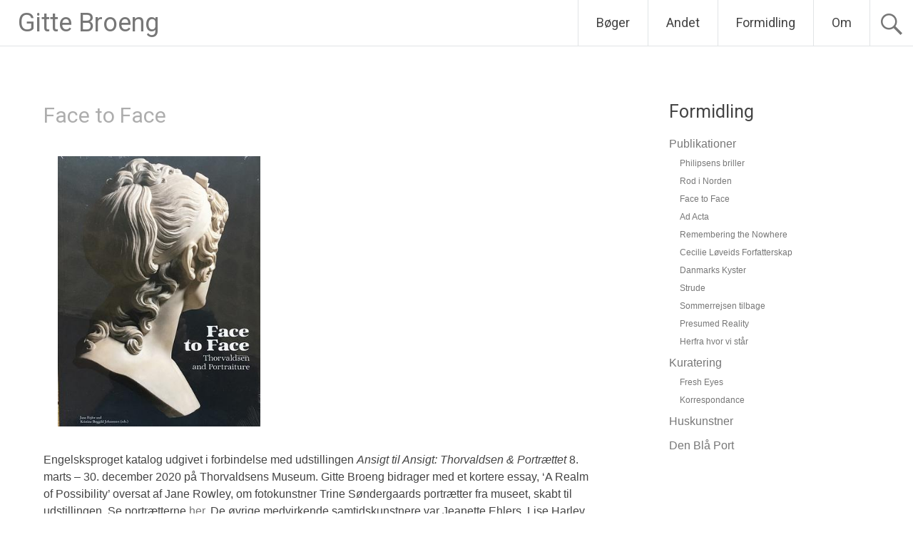

--- FILE ---
content_type: text/html; charset=UTF-8
request_url: https://gittebroeng.dk/face-to-face/
body_size: 9970
content:
<!DOCTYPE html>
<html lang="da-DK">
<head>
<meta charset="UTF-8">
<meta name="viewport" content="width=device-width, initial-scale=1">
<link rel="profile" href="https://gmpg.org/xfn/11">
<meta name='robots' content='index, follow, max-image-preview:large, max-snippet:-1, max-video-preview:-1' />
	<style>img:is([sizes="auto" i], [sizes^="auto," i]) { contain-intrinsic-size: 3000px 1500px }</style>
	
	<!-- This site is optimized with the Yoast SEO plugin v26.7 - https://yoast.com/wordpress/plugins/seo/ -->
	<title>Face to Face - Gitte Broeng</title>
	<link rel="canonical" href="https://gittebroeng.dk/face-to-face/" />
	<meta property="og:locale" content="da_DK" />
	<meta property="og:type" content="article" />
	<meta property="og:title" content="Face to Face - Gitte Broeng" />
	<meta property="og:description" content="Engelsksproget katalog udgivet i forbindelse med udstillingen Ansigt til Ansigt: Thorvaldsen &amp; Portrættet 8. marts &#8211; 30. december 2020 på Thorvaldsens Museum. Gitte Broeng bidrager med et kortere essay, &#8216;A Realm of Possibility&#8217; oversat af Jane Rowley, om fotokunstner Trine Søndergaards portrætter fra museet, skabt til udstillingen. Se portrætterne her. De øvrige medvirkende samtidskunstnere var [&hellip;]" />
	<meta property="og:url" content="https://gittebroeng.dk/face-to-face/" />
	<meta property="og:site_name" content="Gitte Broeng" />
	<meta property="article:modified_time" content="2021-01-12T16:57:01+00:00" />
	<meta property="og:image" content="https://gittebroeng.dk/wordpress/wp-content/uploads/2021/01/face-to-face.jpg" />
	<meta property="og:image:width" content="345" />
	<meta property="og:image:height" content="460" />
	<meta property="og:image:type" content="image/jpeg" />
	<meta name="twitter:card" content="summary_large_image" />
	<script type="application/ld+json" class="yoast-schema-graph">{"@context":"https://schema.org","@graph":[{"@type":"WebPage","@id":"https://gittebroeng.dk/face-to-face/","url":"https://gittebroeng.dk/face-to-face/","name":"Face to Face - Gitte Broeng","isPartOf":{"@id":"https://gittebroeng.dk/#website"},"primaryImageOfPage":{"@id":"https://gittebroeng.dk/face-to-face/#primaryimage"},"image":{"@id":"https://gittebroeng.dk/face-to-face/#primaryimage"},"thumbnailUrl":"https://gittebroeng.dk/wordpress/wp-content/uploads/2021/01/face-to-face.jpg","datePublished":"2021-01-12T16:49:04+00:00","dateModified":"2021-01-12T16:57:01+00:00","breadcrumb":{"@id":"https://gittebroeng.dk/face-to-face/#breadcrumb"},"inLanguage":"da-DK","potentialAction":[{"@type":"ReadAction","target":["https://gittebroeng.dk/face-to-face/"]}]},{"@type":"ImageObject","inLanguage":"da-DK","@id":"https://gittebroeng.dk/face-to-face/#primaryimage","url":"https://gittebroeng.dk/wordpress/wp-content/uploads/2021/01/face-to-face.jpg","contentUrl":"https://gittebroeng.dk/wordpress/wp-content/uploads/2021/01/face-to-face.jpg","width":345,"height":460},{"@type":"BreadcrumbList","@id":"https://gittebroeng.dk/face-to-face/#breadcrumb","itemListElement":[{"@type":"ListItem","position":1,"name":"Hjem","item":"https://gittebroeng.dk/"},{"@type":"ListItem","position":2,"name":"Face to Face"}]},{"@type":"WebSite","@id":"https://gittebroeng.dk/#website","url":"https://gittebroeng.dk/","name":"Gitte Broeng","description":"forfatter","potentialAction":[{"@type":"SearchAction","target":{"@type":"EntryPoint","urlTemplate":"https://gittebroeng.dk/?s={search_term_string}"},"query-input":{"@type":"PropertyValueSpecification","valueRequired":true,"valueName":"search_term_string"}}],"inLanguage":"da-DK"}]}</script>
	<!-- / Yoast SEO plugin. -->


<link rel='dns-prefetch' href='//stats.wp.com' />
<link rel='dns-prefetch' href='//fonts.googleapis.com' />
<link rel="alternate" type="application/rss+xml" title="Gitte Broeng &raquo; Feed" href="https://gittebroeng.dk/feed/" />
<link rel="alternate" type="application/rss+xml" title="Gitte Broeng &raquo;-kommentar-feed" href="https://gittebroeng.dk/comments/feed/" />
<script type="text/javascript">
/* <![CDATA[ */
window._wpemojiSettings = {"baseUrl":"https:\/\/s.w.org\/images\/core\/emoji\/16.0.1\/72x72\/","ext":".png","svgUrl":"https:\/\/s.w.org\/images\/core\/emoji\/16.0.1\/svg\/","svgExt":".svg","source":{"concatemoji":"https:\/\/gittebroeng.dk\/wordpress\/wp-includes\/js\/wp-emoji-release.min.js?ver=99ba6f1bc52ab045b68c994044f78e0b"}};
/*! This file is auto-generated */
!function(s,n){var o,i,e;function c(e){try{var t={supportTests:e,timestamp:(new Date).valueOf()};sessionStorage.setItem(o,JSON.stringify(t))}catch(e){}}function p(e,t,n){e.clearRect(0,0,e.canvas.width,e.canvas.height),e.fillText(t,0,0);var t=new Uint32Array(e.getImageData(0,0,e.canvas.width,e.canvas.height).data),a=(e.clearRect(0,0,e.canvas.width,e.canvas.height),e.fillText(n,0,0),new Uint32Array(e.getImageData(0,0,e.canvas.width,e.canvas.height).data));return t.every(function(e,t){return e===a[t]})}function u(e,t){e.clearRect(0,0,e.canvas.width,e.canvas.height),e.fillText(t,0,0);for(var n=e.getImageData(16,16,1,1),a=0;a<n.data.length;a++)if(0!==n.data[a])return!1;return!0}function f(e,t,n,a){switch(t){case"flag":return n(e,"\ud83c\udff3\ufe0f\u200d\u26a7\ufe0f","\ud83c\udff3\ufe0f\u200b\u26a7\ufe0f")?!1:!n(e,"\ud83c\udde8\ud83c\uddf6","\ud83c\udde8\u200b\ud83c\uddf6")&&!n(e,"\ud83c\udff4\udb40\udc67\udb40\udc62\udb40\udc65\udb40\udc6e\udb40\udc67\udb40\udc7f","\ud83c\udff4\u200b\udb40\udc67\u200b\udb40\udc62\u200b\udb40\udc65\u200b\udb40\udc6e\u200b\udb40\udc67\u200b\udb40\udc7f");case"emoji":return!a(e,"\ud83e\udedf")}return!1}function g(e,t,n,a){var r="undefined"!=typeof WorkerGlobalScope&&self instanceof WorkerGlobalScope?new OffscreenCanvas(300,150):s.createElement("canvas"),o=r.getContext("2d",{willReadFrequently:!0}),i=(o.textBaseline="top",o.font="600 32px Arial",{});return e.forEach(function(e){i[e]=t(o,e,n,a)}),i}function t(e){var t=s.createElement("script");t.src=e,t.defer=!0,s.head.appendChild(t)}"undefined"!=typeof Promise&&(o="wpEmojiSettingsSupports",i=["flag","emoji"],n.supports={everything:!0,everythingExceptFlag:!0},e=new Promise(function(e){s.addEventListener("DOMContentLoaded",e,{once:!0})}),new Promise(function(t){var n=function(){try{var e=JSON.parse(sessionStorage.getItem(o));if("object"==typeof e&&"number"==typeof e.timestamp&&(new Date).valueOf()<e.timestamp+604800&&"object"==typeof e.supportTests)return e.supportTests}catch(e){}return null}();if(!n){if("undefined"!=typeof Worker&&"undefined"!=typeof OffscreenCanvas&&"undefined"!=typeof URL&&URL.createObjectURL&&"undefined"!=typeof Blob)try{var e="postMessage("+g.toString()+"("+[JSON.stringify(i),f.toString(),p.toString(),u.toString()].join(",")+"));",a=new Blob([e],{type:"text/javascript"}),r=new Worker(URL.createObjectURL(a),{name:"wpTestEmojiSupports"});return void(r.onmessage=function(e){c(n=e.data),r.terminate(),t(n)})}catch(e){}c(n=g(i,f,p,u))}t(n)}).then(function(e){for(var t in e)n.supports[t]=e[t],n.supports.everything=n.supports.everything&&n.supports[t],"flag"!==t&&(n.supports.everythingExceptFlag=n.supports.everythingExceptFlag&&n.supports[t]);n.supports.everythingExceptFlag=n.supports.everythingExceptFlag&&!n.supports.flag,n.DOMReady=!1,n.readyCallback=function(){n.DOMReady=!0}}).then(function(){return e}).then(function(){var e;n.supports.everything||(n.readyCallback(),(e=n.source||{}).concatemoji?t(e.concatemoji):e.wpemoji&&e.twemoji&&(t(e.twemoji),t(e.wpemoji)))}))}((window,document),window._wpemojiSettings);
/* ]]> */
</script>
<style id='wp-emoji-styles-inline-css' type='text/css'>

	img.wp-smiley, img.emoji {
		display: inline !important;
		border: none !important;
		box-shadow: none !important;
		height: 1em !important;
		width: 1em !important;
		margin: 0 0.07em !important;
		vertical-align: -0.1em !important;
		background: none !important;
		padding: 0 !important;
	}
</style>
<link rel='stylesheet' id='wp-block-library-css' href='https://gittebroeng.dk/wordpress/wp-includes/css/dist/block-library/style.min.css?ver=99ba6f1bc52ab045b68c994044f78e0b' type='text/css' media='all' />
<style id='wp-block-library-theme-inline-css' type='text/css'>
.wp-block-audio :where(figcaption){color:#555;font-size:13px;text-align:center}.is-dark-theme .wp-block-audio :where(figcaption){color:#ffffffa6}.wp-block-audio{margin:0 0 1em}.wp-block-code{border:1px solid #ccc;border-radius:4px;font-family:Menlo,Consolas,monaco,monospace;padding:.8em 1em}.wp-block-embed :where(figcaption){color:#555;font-size:13px;text-align:center}.is-dark-theme .wp-block-embed :where(figcaption){color:#ffffffa6}.wp-block-embed{margin:0 0 1em}.blocks-gallery-caption{color:#555;font-size:13px;text-align:center}.is-dark-theme .blocks-gallery-caption{color:#ffffffa6}:root :where(.wp-block-image figcaption){color:#555;font-size:13px;text-align:center}.is-dark-theme :root :where(.wp-block-image figcaption){color:#ffffffa6}.wp-block-image{margin:0 0 1em}.wp-block-pullquote{border-bottom:4px solid;border-top:4px solid;color:currentColor;margin-bottom:1.75em}.wp-block-pullquote cite,.wp-block-pullquote footer,.wp-block-pullquote__citation{color:currentColor;font-size:.8125em;font-style:normal;text-transform:uppercase}.wp-block-quote{border-left:.25em solid;margin:0 0 1.75em;padding-left:1em}.wp-block-quote cite,.wp-block-quote footer{color:currentColor;font-size:.8125em;font-style:normal;position:relative}.wp-block-quote:where(.has-text-align-right){border-left:none;border-right:.25em solid;padding-left:0;padding-right:1em}.wp-block-quote:where(.has-text-align-center){border:none;padding-left:0}.wp-block-quote.is-large,.wp-block-quote.is-style-large,.wp-block-quote:where(.is-style-plain){border:none}.wp-block-search .wp-block-search__label{font-weight:700}.wp-block-search__button{border:1px solid #ccc;padding:.375em .625em}:where(.wp-block-group.has-background){padding:1.25em 2.375em}.wp-block-separator.has-css-opacity{opacity:.4}.wp-block-separator{border:none;border-bottom:2px solid;margin-left:auto;margin-right:auto}.wp-block-separator.has-alpha-channel-opacity{opacity:1}.wp-block-separator:not(.is-style-wide):not(.is-style-dots){width:100px}.wp-block-separator.has-background:not(.is-style-dots){border-bottom:none;height:1px}.wp-block-separator.has-background:not(.is-style-wide):not(.is-style-dots){height:2px}.wp-block-table{margin:0 0 1em}.wp-block-table td,.wp-block-table th{word-break:normal}.wp-block-table :where(figcaption){color:#555;font-size:13px;text-align:center}.is-dark-theme .wp-block-table :where(figcaption){color:#ffffffa6}.wp-block-video :where(figcaption){color:#555;font-size:13px;text-align:center}.is-dark-theme .wp-block-video :where(figcaption){color:#ffffffa6}.wp-block-video{margin:0 0 1em}:root :where(.wp-block-template-part.has-background){margin-bottom:0;margin-top:0;padding:1.25em 2.375em}
</style>
<style id='classic-theme-styles-inline-css' type='text/css'>
/*! This file is auto-generated */
.wp-block-button__link{color:#fff;background-color:#32373c;border-radius:9999px;box-shadow:none;text-decoration:none;padding:calc(.667em + 2px) calc(1.333em + 2px);font-size:1.125em}.wp-block-file__button{background:#32373c;color:#fff;text-decoration:none}
</style>
<link rel='stylesheet' id='mediaelement-css' href='https://gittebroeng.dk/wordpress/wp-includes/js/mediaelement/mediaelementplayer-legacy.min.css?ver=4.2.17' type='text/css' media='all' />
<link rel='stylesheet' id='wp-mediaelement-css' href='https://gittebroeng.dk/wordpress/wp-includes/js/mediaelement/wp-mediaelement.min.css?ver=99ba6f1bc52ab045b68c994044f78e0b' type='text/css' media='all' />
<style id='jetpack-sharing-buttons-style-inline-css' type='text/css'>
.jetpack-sharing-buttons__services-list{display:flex;flex-direction:row;flex-wrap:wrap;gap:0;list-style-type:none;margin:5px;padding:0}.jetpack-sharing-buttons__services-list.has-small-icon-size{font-size:12px}.jetpack-sharing-buttons__services-list.has-normal-icon-size{font-size:16px}.jetpack-sharing-buttons__services-list.has-large-icon-size{font-size:24px}.jetpack-sharing-buttons__services-list.has-huge-icon-size{font-size:36px}@media print{.jetpack-sharing-buttons__services-list{display:none!important}}.editor-styles-wrapper .wp-block-jetpack-sharing-buttons{gap:0;padding-inline-start:0}ul.jetpack-sharing-buttons__services-list.has-background{padding:1.25em 2.375em}
</style>
<style id='global-styles-inline-css' type='text/css'>
:root{--wp--preset--aspect-ratio--square: 1;--wp--preset--aspect-ratio--4-3: 4/3;--wp--preset--aspect-ratio--3-4: 3/4;--wp--preset--aspect-ratio--3-2: 3/2;--wp--preset--aspect-ratio--2-3: 2/3;--wp--preset--aspect-ratio--16-9: 16/9;--wp--preset--aspect-ratio--9-16: 9/16;--wp--preset--color--black: #000000;--wp--preset--color--cyan-bluish-gray: #abb8c3;--wp--preset--color--white: #ffffff;--wp--preset--color--pale-pink: #f78da7;--wp--preset--color--vivid-red: #cf2e2e;--wp--preset--color--luminous-vivid-orange: #ff6900;--wp--preset--color--luminous-vivid-amber: #fcb900;--wp--preset--color--light-green-cyan: #7bdcb5;--wp--preset--color--vivid-green-cyan: #00d084;--wp--preset--color--pale-cyan-blue: #8ed1fc;--wp--preset--color--vivid-cyan-blue: #0693e3;--wp--preset--color--vivid-purple: #9b51e0;--wp--preset--gradient--vivid-cyan-blue-to-vivid-purple: linear-gradient(135deg,rgba(6,147,227,1) 0%,rgb(155,81,224) 100%);--wp--preset--gradient--light-green-cyan-to-vivid-green-cyan: linear-gradient(135deg,rgb(122,220,180) 0%,rgb(0,208,130) 100%);--wp--preset--gradient--luminous-vivid-amber-to-luminous-vivid-orange: linear-gradient(135deg,rgba(252,185,0,1) 0%,rgba(255,105,0,1) 100%);--wp--preset--gradient--luminous-vivid-orange-to-vivid-red: linear-gradient(135deg,rgba(255,105,0,1) 0%,rgb(207,46,46) 100%);--wp--preset--gradient--very-light-gray-to-cyan-bluish-gray: linear-gradient(135deg,rgb(238,238,238) 0%,rgb(169,184,195) 100%);--wp--preset--gradient--cool-to-warm-spectrum: linear-gradient(135deg,rgb(74,234,220) 0%,rgb(151,120,209) 20%,rgb(207,42,186) 40%,rgb(238,44,130) 60%,rgb(251,105,98) 80%,rgb(254,248,76) 100%);--wp--preset--gradient--blush-light-purple: linear-gradient(135deg,rgb(255,206,236) 0%,rgb(152,150,240) 100%);--wp--preset--gradient--blush-bordeaux: linear-gradient(135deg,rgb(254,205,165) 0%,rgb(254,45,45) 50%,rgb(107,0,62) 100%);--wp--preset--gradient--luminous-dusk: linear-gradient(135deg,rgb(255,203,112) 0%,rgb(199,81,192) 50%,rgb(65,88,208) 100%);--wp--preset--gradient--pale-ocean: linear-gradient(135deg,rgb(255,245,203) 0%,rgb(182,227,212) 50%,rgb(51,167,181) 100%);--wp--preset--gradient--electric-grass: linear-gradient(135deg,rgb(202,248,128) 0%,rgb(113,206,126) 100%);--wp--preset--gradient--midnight: linear-gradient(135deg,rgb(2,3,129) 0%,rgb(40,116,252) 100%);--wp--preset--font-size--small: 13px;--wp--preset--font-size--medium: 20px;--wp--preset--font-size--large: 36px;--wp--preset--font-size--x-large: 42px;--wp--preset--spacing--20: 0.44rem;--wp--preset--spacing--30: 0.67rem;--wp--preset--spacing--40: 1rem;--wp--preset--spacing--50: 1.5rem;--wp--preset--spacing--60: 2.25rem;--wp--preset--spacing--70: 3.38rem;--wp--preset--spacing--80: 5.06rem;--wp--preset--shadow--natural: 6px 6px 9px rgba(0, 0, 0, 0.2);--wp--preset--shadow--deep: 12px 12px 50px rgba(0, 0, 0, 0.4);--wp--preset--shadow--sharp: 6px 6px 0px rgba(0, 0, 0, 0.2);--wp--preset--shadow--outlined: 6px 6px 0px -3px rgba(255, 255, 255, 1), 6px 6px rgba(0, 0, 0, 1);--wp--preset--shadow--crisp: 6px 6px 0px rgba(0, 0, 0, 1);}:where(.is-layout-flex){gap: 0.5em;}:where(.is-layout-grid){gap: 0.5em;}body .is-layout-flex{display: flex;}.is-layout-flex{flex-wrap: wrap;align-items: center;}.is-layout-flex > :is(*, div){margin: 0;}body .is-layout-grid{display: grid;}.is-layout-grid > :is(*, div){margin: 0;}:where(.wp-block-columns.is-layout-flex){gap: 2em;}:where(.wp-block-columns.is-layout-grid){gap: 2em;}:where(.wp-block-post-template.is-layout-flex){gap: 1.25em;}:where(.wp-block-post-template.is-layout-grid){gap: 1.25em;}.has-black-color{color: var(--wp--preset--color--black) !important;}.has-cyan-bluish-gray-color{color: var(--wp--preset--color--cyan-bluish-gray) !important;}.has-white-color{color: var(--wp--preset--color--white) !important;}.has-pale-pink-color{color: var(--wp--preset--color--pale-pink) !important;}.has-vivid-red-color{color: var(--wp--preset--color--vivid-red) !important;}.has-luminous-vivid-orange-color{color: var(--wp--preset--color--luminous-vivid-orange) !important;}.has-luminous-vivid-amber-color{color: var(--wp--preset--color--luminous-vivid-amber) !important;}.has-light-green-cyan-color{color: var(--wp--preset--color--light-green-cyan) !important;}.has-vivid-green-cyan-color{color: var(--wp--preset--color--vivid-green-cyan) !important;}.has-pale-cyan-blue-color{color: var(--wp--preset--color--pale-cyan-blue) !important;}.has-vivid-cyan-blue-color{color: var(--wp--preset--color--vivid-cyan-blue) !important;}.has-vivid-purple-color{color: var(--wp--preset--color--vivid-purple) !important;}.has-black-background-color{background-color: var(--wp--preset--color--black) !important;}.has-cyan-bluish-gray-background-color{background-color: var(--wp--preset--color--cyan-bluish-gray) !important;}.has-white-background-color{background-color: var(--wp--preset--color--white) !important;}.has-pale-pink-background-color{background-color: var(--wp--preset--color--pale-pink) !important;}.has-vivid-red-background-color{background-color: var(--wp--preset--color--vivid-red) !important;}.has-luminous-vivid-orange-background-color{background-color: var(--wp--preset--color--luminous-vivid-orange) !important;}.has-luminous-vivid-amber-background-color{background-color: var(--wp--preset--color--luminous-vivid-amber) !important;}.has-light-green-cyan-background-color{background-color: var(--wp--preset--color--light-green-cyan) !important;}.has-vivid-green-cyan-background-color{background-color: var(--wp--preset--color--vivid-green-cyan) !important;}.has-pale-cyan-blue-background-color{background-color: var(--wp--preset--color--pale-cyan-blue) !important;}.has-vivid-cyan-blue-background-color{background-color: var(--wp--preset--color--vivid-cyan-blue) !important;}.has-vivid-purple-background-color{background-color: var(--wp--preset--color--vivid-purple) !important;}.has-black-border-color{border-color: var(--wp--preset--color--black) !important;}.has-cyan-bluish-gray-border-color{border-color: var(--wp--preset--color--cyan-bluish-gray) !important;}.has-white-border-color{border-color: var(--wp--preset--color--white) !important;}.has-pale-pink-border-color{border-color: var(--wp--preset--color--pale-pink) !important;}.has-vivid-red-border-color{border-color: var(--wp--preset--color--vivid-red) !important;}.has-luminous-vivid-orange-border-color{border-color: var(--wp--preset--color--luminous-vivid-orange) !important;}.has-luminous-vivid-amber-border-color{border-color: var(--wp--preset--color--luminous-vivid-amber) !important;}.has-light-green-cyan-border-color{border-color: var(--wp--preset--color--light-green-cyan) !important;}.has-vivid-green-cyan-border-color{border-color: var(--wp--preset--color--vivid-green-cyan) !important;}.has-pale-cyan-blue-border-color{border-color: var(--wp--preset--color--pale-cyan-blue) !important;}.has-vivid-cyan-blue-border-color{border-color: var(--wp--preset--color--vivid-cyan-blue) !important;}.has-vivid-purple-border-color{border-color: var(--wp--preset--color--vivid-purple) !important;}.has-vivid-cyan-blue-to-vivid-purple-gradient-background{background: var(--wp--preset--gradient--vivid-cyan-blue-to-vivid-purple) !important;}.has-light-green-cyan-to-vivid-green-cyan-gradient-background{background: var(--wp--preset--gradient--light-green-cyan-to-vivid-green-cyan) !important;}.has-luminous-vivid-amber-to-luminous-vivid-orange-gradient-background{background: var(--wp--preset--gradient--luminous-vivid-amber-to-luminous-vivid-orange) !important;}.has-luminous-vivid-orange-to-vivid-red-gradient-background{background: var(--wp--preset--gradient--luminous-vivid-orange-to-vivid-red) !important;}.has-very-light-gray-to-cyan-bluish-gray-gradient-background{background: var(--wp--preset--gradient--very-light-gray-to-cyan-bluish-gray) !important;}.has-cool-to-warm-spectrum-gradient-background{background: var(--wp--preset--gradient--cool-to-warm-spectrum) !important;}.has-blush-light-purple-gradient-background{background: var(--wp--preset--gradient--blush-light-purple) !important;}.has-blush-bordeaux-gradient-background{background: var(--wp--preset--gradient--blush-bordeaux) !important;}.has-luminous-dusk-gradient-background{background: var(--wp--preset--gradient--luminous-dusk) !important;}.has-pale-ocean-gradient-background{background: var(--wp--preset--gradient--pale-ocean) !important;}.has-electric-grass-gradient-background{background: var(--wp--preset--gradient--electric-grass) !important;}.has-midnight-gradient-background{background: var(--wp--preset--gradient--midnight) !important;}.has-small-font-size{font-size: var(--wp--preset--font-size--small) !important;}.has-medium-font-size{font-size: var(--wp--preset--font-size--medium) !important;}.has-large-font-size{font-size: var(--wp--preset--font-size--large) !important;}.has-x-large-font-size{font-size: var(--wp--preset--font-size--x-large) !important;}
:where(.wp-block-post-template.is-layout-flex){gap: 1.25em;}:where(.wp-block-post-template.is-layout-grid){gap: 1.25em;}
:where(.wp-block-columns.is-layout-flex){gap: 2em;}:where(.wp-block-columns.is-layout-grid){gap: 2em;}
:root :where(.wp-block-pullquote){font-size: 1.5em;line-height: 1.6;}
</style>
<link rel='stylesheet' id='radiate-style-css' href='https://gittebroeng.dk/wordpress/wp-content/themes/radiate/style.css?ver=99ba6f1bc52ab045b68c994044f78e0b' type='text/css' media='all' />
<link rel='stylesheet' id='radiate-google-fonts-css' href='//fonts.googleapis.com/css?family=Roboto%7CMerriweather%3A400%2C300&#038;display=swap&#038;ver=6.8.3' type='text/css' media='all' />
<link rel='stylesheet' id='radiate-genericons-css' href='https://gittebroeng.dk/wordpress/wp-content/themes/radiate/genericons/genericons.css?ver=3.3.1' type='text/css' media='all' />
<link rel='stylesheet' id='slimbox2-css' href='https://gittebroeng.dk/wordpress/wp-content/plugins/wp-slimbox2/css/slimbox2.css?ver=1.1' type='text/css' media='screen' />
<script type="text/javascript" src="https://gittebroeng.dk/wordpress/wp-includes/js/jquery/jquery.min.js?ver=3.7.1" id="jquery-core-js"></script>
<script type="text/javascript" src="https://gittebroeng.dk/wordpress/wp-includes/js/jquery/jquery-migrate.min.js?ver=3.4.1" id="jquery-migrate-js"></script>
<!--[if lte IE 8]>
<script type="text/javascript" src="https://gittebroeng.dk/wordpress/wp-content/themes/radiate/js/html5shiv.js?ver=3.7.3" id="html5shiv-js"></script>
<![endif]-->
<script type="text/javascript" src="https://gittebroeng.dk/wordpress/wp-content/plugins/wp-slimbox2/javascript/slimbox2.js?ver=2.04" id="slimbox2-js"></script>
<script type="text/javascript" id="slimbox2_autoload-js-extra">
/* <![CDATA[ */
var slimbox2_options = {"autoload":"1","overlayColor":"#ffffff","loop":"","overlayOpacity":"0.8","overlayFadeDuration":"400","resizeDuration":"400","resizeEasing":"swing","initialWidth":"250","initialHeight":"250","imageFadeDuration":"400","captionAnimationDuration":"400","caption":"' ' || ' ' || ' ' || ' ' || el.href","url":"","selector":"div.entry-content, div.gallery, div.entry, div.post, div#page, body","counterText":"Image {x} of {y}","closeKeys":"27,88,67","previousKeys":"37,80","nextKeys":"39,78","prev":"https:\/\/gittebroeng.dk\/wordpress\/wp-content\/plugins\/wp-slimbox2\/images\/default\/prevlabel.gif","next":"https:\/\/gittebroeng.dk\/wordpress\/wp-content\/plugins\/wp-slimbox2\/images\/default\/nextlabel.gif","close":"https:\/\/gittebroeng.dk\/wordpress\/wp-content\/plugins\/wp-slimbox2\/images\/default\/closelabel.gif","picasaweb":"","flickr":"","mobile":""};
/* ]]> */
</script>
<script type="text/javascript" src="https://gittebroeng.dk/wordpress/wp-content/plugins/wp-slimbox2/javascript/slimbox2_autoload.js?ver=1.0.4b" id="slimbox2_autoload-js"></script>
<link rel="https://api.w.org/" href="https://gittebroeng.dk/wp-json/" /><link rel="alternate" title="JSON" type="application/json" href="https://gittebroeng.dk/wp-json/wp/v2/pages/2111" /><link rel="EditURI" type="application/rsd+xml" title="RSD" href="https://gittebroeng.dk/wordpress/xmlrpc.php?rsd" />
<link rel="alternate" title="oEmbed (JSON)" type="application/json+oembed" href="https://gittebroeng.dk/wp-json/oembed/1.0/embed?url=https%3A%2F%2Fgittebroeng.dk%2Fface-to-face%2F" />
<link rel="alternate" title="oEmbed (XML)" type="text/xml+oembed" href="https://gittebroeng.dk/wp-json/oembed/1.0/embed?url=https%3A%2F%2Fgittebroeng.dk%2Fface-to-face%2F&#038;format=xml" />
	<link rel="preconnect" href="https://fonts.googleapis.com">
	<link rel="preconnect" href="https://fonts.gstatic.com">
		<style>img#wpstats{display:none}</style>
				<style type="text/css"> blockquote{border-color:#EAEAEA #EAEAEA #EAEAEA #777777}.site-title a:hover,a{color:#777777}#masthead .search-form,.main-navigation a:hover,.main-navigation ul li ul li a:hover,.main-navigation ul li ul li:hover>a,.main-navigation ul li.current-menu-ancestor a,.main-navigation ul li.current-menu-item a,.main-navigation ul li.current-menu-item ul li a:hover,.main-navigation ul li.current_page_ancestor a,.main-navigation ul li.current_page_item a,.main-navigation ul li:hover>a{background-color:#777777}.header-search-icon:before{color:#777777}button,input[type=button],input[type=reset],input[type=submit]{background-color:#777777}#content .comments-area a.comment-edit-link:hover,#content .comments-area a.comment-permalink:hover,#content .comments-area article header cite a:hover,#content .entry-meta span a:hover,#content .entry-title a:hover,.comment .comment-reply-link:hover,.comments-area .comment-author-link a:hover,.entry-meta span:hover,.site-header .menu-toggle,.site-header .menu-toggle:hover{color:#777777}.main-small-navigation ul li ul li a:hover,.main-small-navigation ul li:hover,.main-small-navigation ul li a:hover,.main-small-navigation ul li ul li:hover>a,.main-small-navigation ul > .current_page_item, .main-small-navigation ul > .current-menu-item,.main-small-navigation ul li.current-menu-item ul li a:hover{background-color:#777777}#featured_pages a.more-link:hover{border-color:#777777;color:#777777}a#back-top:before{background-color:#777777}a#scroll-up span{color:#777777}
			.woocommerce ul.products li.product .onsale,.woocommerce span.onsale,.woocommerce #respond input#submit:hover, .woocommerce a.button:hover,
			.wocommerce button.button:hover, .woocommerce input.button:hover, .woocommerce #respond input#submit.alt:hover, .woocommerce a.button.alt:hover,
			.woocommerce button.button.alt:hover, .woocommerce input.button.alt:hover {background-color: #777777}
			.woocommerce .woocommerce-message::before { color: #777777; }
			.main-small-navigation ul li ul li.current-menu-item > a { background: #777777; }

			@media (max-width: 768px){.better-responsive-menu .sub-toggle{background:#454545}}</style>
		<style type="text/css" id="custom-background-css">
body.custom-background { background-color: #ffffff; }
</style>
			<style type="text/css" id="custom-background-css">
			body.custom-background {
				background: none !important;
			}

			#content {
			background-color: #ffffff;			}
		</style>
			<style type="text/css" id="wp-custom-css">
			#colophon {
display:none;
}

.page-title,
.page-header {
display: none;
}



.header-wrap {
opacity:1.0;
}



.ramme {
border-style:solid;
border-width:1px;
color: #DEDEDE;
}

.wp-caption-text,
.wp-caption {
font-size:12px;
 font-family: \"Times New Roman\", Times, serif;
text-align: left;
border:0px;
margin:0px;
}



/*
	CSS Migrated from Jetpack:
*/

img {
	padding: 20px;
}

.site-title > a:nth-child(1) {
	color: #777;
}

#colophon {
	display: none;
}

.page-title,
.page-header {
	display: none;
}

.header-wrap {
	opacity: 1;
}

.ramme {
	border-style: solid;
	border-width: 1px;
	color: #DEDEDE;
}

.wp-caption {
	border: 0;
	margin: 0;
}

.wp-caption-text {
	position: relative;
	left: 20px;
	font-size: 12px;
	font-family: "Georgia", "Times New Roman", Times, serif;
}		</style>
			<style id="egf-frontend-styles" type="text/css">
		p {font-family: 'Georgia', sans-serif;font-style: normal;font-weight: 400;} h1 {color: #adadad;} h2 {} h3 {} h4 {} h5 {} h6 {} #menu-boeger, #menu-formidling, #menu-om, #menu-andet {font-family: 'Georgia', sans-serif;font-style: normal;font-weight: 400;margin-bottom: 14px;} ul ul li {color: #000000;font-size: 12px;line-height: 1.3;margin-top: 8px;text-transform: none;} .textwidget {font-family: 'Georgia', sans-serif;font-style: normal;font-weight: 400;border-top-color: #000000;border-top-style: none;border-top-width: 1px;border-right-style: none;border-right-width: 1px;} 	</style>
	</head>

<body data-rsssl=1 class="wp-singular page-template-default page page-id-2111 custom-background wp-embed-responsive wp-theme-radiate">


<div id="parallax-bg">
	</div>
<div id="page" class="hfeed site">
	<a class="skip-link screen-reader-text" href="#content">Videre til indhold</a>

		<header id="masthead" class="site-header" role="banner">
		<div class="header-wrap clearfix">
			<div class="site-branding">
							<h3 class="site-title"><a href="https://gittebroeng.dk/" title="Gitte Broeng" rel="home">Gitte Broeng</a></h3>
										<p class="site-description">forfatter</p>
						</div>

							<div class="header-search-icon"></div>
				<form role="search" method="get" class="search-form" action="https://gittebroeng.dk/">
	<label>
		<span class="screen-reader-text">Søg efter</span>
		<input type="search" class="search-field" placeholder="Søg &hellip;" value="" name="s">
	</label>
	<input type="submit" class="search-submit" value="Søg">
</form>

			<nav id="site-navigation" class="main-navigation" role="navigation">
				<h4 class="menu-toggle"></h4>

				<div class="menu-primary-container"><ul id="menu-hovedmenu" class="clearfix "><li id="menu-item-31" class="menu-item menu-item-type-post_type menu-item-object-page menu-item-home menu-item-31"><a href="https://gittebroeng.dk/">Bøger</a></li>
<li id="menu-item-134" class="menu-item menu-item-type-post_type menu-item-object-page menu-item-134"><a href="https://gittebroeng.dk/andet/">Andet</a></li>
<li id="menu-item-139" class="menu-item menu-item-type-post_type menu-item-object-page menu-item-139"><a href="https://gittebroeng.dk/136-2/">Formidling</a></li>
<li id="menu-item-36" class="menu-item menu-item-type-post_type menu-item-object-page menu-item-36"><a href="https://gittebroeng.dk/om/">Om</a></li>
</ul></div>			</nav><!-- #site-navigation -->
		</div><!-- .inner-wrap header-wrap -->
	</header><!-- #masthead -->

	<div id="content" class="site-content">
		<div class="inner-wrap clearfix">

	<div id="primary" class="content-area">
		<main id="main" class="site-main" role="main">

			
				
<article id="post-2111" class="post-2111 page type-page status-publish hentry">
   <header class="entry-header">
               <h1 class="entry-title">Face to Face</h1>
         </header><!-- .entry-header -->

	<div class="entry-content">
		
<div class="wp-block-media-text alignwide" style="grid-template-columns:37% auto"><figure class="wp-block-media-text__media"><img fetchpriority="high" decoding="async" width="345" height="460" src="https://gittebroeng.dk/wordpress/wp-content/uploads/2021/01/face-to-face.jpg" alt="" class="wp-image-2112" srcset="https://gittebroeng.dk/wordpress/wp-content/uploads/2021/01/face-to-face.jpg 345w, https://gittebroeng.dk/wordpress/wp-content/uploads/2021/01/face-to-face-225x300.jpg 225w" sizes="(max-width: 345px) 100vw, 345px" /></figure><div class="wp-block-media-text__content">
<p class="has-large-font-size"></p>
</div></div>



<p></p>



<p>Engelsksproget katalog udgivet i forbindelse med udstillingen <em>Ansigt til Ansigt: Thorvaldsen &amp; Portrættet</em> 8. marts &#8211; 30. december 2020 på Thorvaldsens Museum. Gitte Broeng bidrager med et kortere essay, &#8216;A Realm of Possibility&#8217; oversat af Jane Rowley, om fotokunstner Trine Søndergaards portrætter fra museet, skabt til udstillingen. Se portrætterne <a rel="noreferrer noopener" href="http://trinesondergaard.com/news/thorvaldsens-museum/" target="_blank">her</a>. De øvrige medvirkende samtidskunstnere var Jeanette Ehlers, Lise Harlev, Merete Pryds Helle, Nikolaj Recke. </p>



<p>– –</p>



<p>Face to Face: Thorvaldsen &amp; Portraiture<br> Red. Jane Fejfer &amp; Kristine Bøggild Johannsen<br> 304 sider<br> Strandberg Publishing, 2020<br> </p>



<p></p>
			</div><!-- .entry-content -->
	</article><!-- #post-## -->

				
			
		</main><!-- #main -->
	</div><!-- #primary -->

	<div id="secondary" class="widget-area" role="complementary">
				<aside id="nav_menu-4" class="widget widget_nav_menu"><h3 class="widget-title">Formidling</h3><div class="menu-formidling-container"><ul id="menu-formidling" class="menu"><li id="menu-item-1274" class="menu-item menu-item-type-post_type menu-item-object-page current-menu-ancestor current-menu-parent current_page_parent current_page_ancestor menu-item-has-children menu-item-1274"><a href="https://gittebroeng.dk/publikationer/">Publikationer</a>
<ul class="sub-menu">
	<li id="menu-item-2167" class="menu-item menu-item-type-post_type menu-item-object-page menu-item-2167"><a href="https://gittebroeng.dk/philipsens-briller/">Philipsens briller</a></li>
	<li id="menu-item-2136" class="menu-item menu-item-type-post_type menu-item-object-page menu-item-2136"><a href="https://gittebroeng.dk/rod-i-norden/">Rod i Norden</a></li>
	<li id="menu-item-2118" class="menu-item menu-item-type-post_type menu-item-object-page current-menu-item page_item page-item-2111 current_page_item menu-item-2118"><a href="https://gittebroeng.dk/face-to-face/" aria-current="page">Face to Face</a></li>
	<li id="menu-item-2055" class="menu-item menu-item-type-post_type menu-item-object-page menu-item-2055"><a href="https://gittebroeng.dk/ad-acta/">Ad Acta</a></li>
	<li id="menu-item-2063" class="menu-item menu-item-type-post_type menu-item-object-page menu-item-2063"><a href="https://gittebroeng.dk/remembering-the-nowhere/">Remembering the Nowhere</a></li>
	<li id="menu-item-2058" class="menu-item menu-item-type-post_type menu-item-object-page menu-item-2058"><a href="https://gittebroeng.dk/cecilie-loeveids-forfatterskap/">Cecilie Løveids Forfatterskap</a></li>
	<li id="menu-item-820" class="menu-item menu-item-type-post_type menu-item-object-page menu-item-820"><a href="https://gittebroeng.dk/danmarks-kyster/">Danmarks Kyster</a></li>
	<li id="menu-item-317" class="menu-item menu-item-type-post_type menu-item-object-page menu-item-317"><a href="https://gittebroeng.dk/strude/">Strude</a></li>
	<li id="menu-item-322" class="menu-item menu-item-type-post_type menu-item-object-page menu-item-322"><a href="https://gittebroeng.dk/sommerrejsen-tilbage/">Sommerrejsen tilbage</a></li>
	<li id="menu-item-884" class="menu-item menu-item-type-post_type menu-item-object-page menu-item-884"><a href="https://gittebroeng.dk/presumed-reality/">Presumed Reality</a></li>
	<li id="menu-item-890" class="menu-item menu-item-type-post_type menu-item-object-page menu-item-890"><a href="https://gittebroeng.dk/herfra-hvor-vi-staar/">Herfra hvor vi står</a></li>
</ul>
</li>
<li id="menu-item-1693" class="menu-item menu-item-type-post_type menu-item-object-page menu-item-has-children menu-item-1693"><a href="https://gittebroeng.dk/udstillinger-2/">Kuratering</a>
<ul class="sub-menu">
	<li id="menu-item-1694" class="menu-item menu-item-type-post_type menu-item-object-page menu-item-1694"><a href="https://gittebroeng.dk/fresh-eyes/">Fresh Eyes</a></li>
	<li id="menu-item-2064" class="menu-item menu-item-type-post_type menu-item-object-page menu-item-2064"><a href="https://gittebroeng.dk/korrespondance/">Korrespondance</a></li>
</ul>
</li>
<li id="menu-item-827" class="menu-item menu-item-type-post_type menu-item-object-page menu-item-827"><a href="https://gittebroeng.dk/huskunstner/">Huskunstner</a></li>
<li id="menu-item-854" class="menu-item menu-item-type-post_type menu-item-object-page menu-item-854"><a href="https://gittebroeng.dk/den-blaa-port/">Den Blå Port</a></li>
</ul></div></aside>	</div><!-- #secondary -->

		</div><!-- .inner-wrap -->
	</div><!-- #content -->

	<footer id="colophon" class="site-footer" role="contentinfo">
		<div class="site-info">
					<div class="copyright">Copyright &copy; 2026 <a href="https://gittebroeng.dk/" title="Gitte Broeng" ><span>Gitte Broeng</span></a>. All rights reserved. Tema: <a href="https://themegrill.com/themes/radiate" target="_blank" title="Radiate" rel="nofollow" ><span>Radiate</span></a> by ThemeGrill. Powered by <a href="http://wordpress.org" target="_blank" title="WordPress"rel="nofollow"><span>WordPress</span></a>.</div>				</div>
		</div>
	</footer><!-- #colophon -->
   <a href="#masthead" id="scroll-up"><span class="genericon genericon-collapse"></span></a>
</div><!-- #page -->

<script type="speculationrules">
{"prefetch":[{"source":"document","where":{"and":[{"href_matches":"\/*"},{"not":{"href_matches":["\/wordpress\/wp-*.php","\/wordpress\/wp-admin\/*","\/wordpress\/wp-content\/uploads\/*","\/wordpress\/wp-content\/*","\/wordpress\/wp-content\/plugins\/*","\/wordpress\/wp-content\/themes\/radiate\/*","\/*\\?(.+)"]}},{"not":{"selector_matches":"a[rel~=\"nofollow\"]"}},{"not":{"selector_matches":".no-prefetch, .no-prefetch a"}}]},"eagerness":"conservative"}]}
</script>
<script type="text/javascript" src="https://gittebroeng.dk/wordpress/wp-content/themes/radiate/js/navigation.js?ver=20120206" id="radiate-navigation-js"></script>
<script type="text/javascript" src="https://gittebroeng.dk/wordpress/wp-content/themes/radiate/js/skip-link-focus-fix.js?ver=20130115" id="radiate-skip-link-focus-fix-js"></script>
<script type="text/javascript" id="radiate-custom-js-js-extra">
/* <![CDATA[ */
var radiateScriptParam = {"radiate_image_link":""};
/* ]]> */
</script>
<script type="text/javascript" src="https://gittebroeng.dk/wordpress/wp-content/themes/radiate/js/custom.js?ver=99ba6f1bc52ab045b68c994044f78e0b" id="radiate-custom-js-js"></script>
<script type="text/javascript" id="jetpack-stats-js-before">
/* <![CDATA[ */
_stq = window._stq || [];
_stq.push([ "view", {"v":"ext","blog":"112834625","post":"2111","tz":"0","srv":"gittebroeng.dk","j":"1:15.4"} ]);
_stq.push([ "clickTrackerInit", "112834625", "2111" ]);
/* ]]> */
</script>
<script type="text/javascript" src="https://stats.wp.com/e-202603.js" id="jetpack-stats-js" defer="defer" data-wp-strategy="defer"></script>

</body>
</html>
